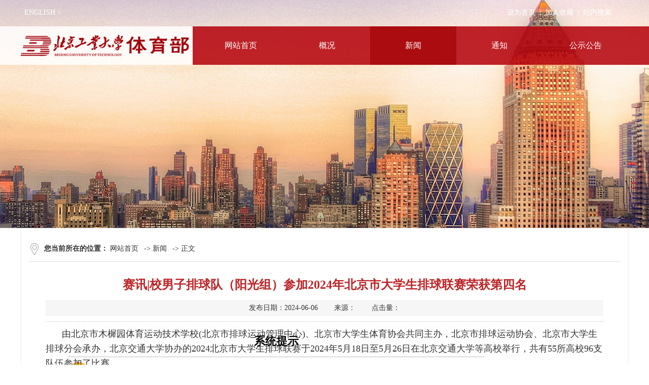

--- FILE ---
content_type: text/html
request_url: https://tyb.bjut.edu.cn/info/1042/1536.htm
body_size: 6106
content:
<!DOCTYPE html>
<html>
<head>
<meta charset="utf-8">
<title>赛讯|校男子排球队（阳光组）参加2024年北京市大学生排球联赛荣获第四名-北京工业大学体育部</title><META Name="keywords" Content="北京工业大学体育部,新闻动态,男子,排球队,排球,球队,阳光,参加,2024,20,24,北京市,北京,大学生,大学,学生,联赛,荣获,第四名,第四,四名" />
<META Name="description" Content="由北京市木樨园体育运动技术学校(北京市排球运动管理中心)、北京市大学生体育协会共同主办，北京市排球运动协会、北京市大学生排球分会承办，北京交通大学协办的2024北京市大学生排球联赛于2024年5月18日至5月26日在北京交通大学等高校举行，共有55所高校96支队伍参加了比赛。北京工业大学男子排球队（阳光组）代表学校参加了本次比赛，校排球队由体育部主任刘振卿教授担任领队，罗勇民老师担任教练员，共14名队员参赛。参赛运..." />

<link href="../../style/style.css" rel="stylesheet" type="text/css" />
<script src="../../js/bdtxk.js" type="text/javascript"></script>
 <script>  function BrowserType() {
            var userAgent = navigator.userAgent; //取得浏览器的userAgent字符串
            var isOpera = userAgent.indexOf("Opera") > -1; //判断是否Opera浏览器
            var isIE = userAgent.indexOf("compatible") > -1 && userAgent.indexOf("MSIE") > -1 && !isOpera; //判断是否IE浏览器
            var isEdge = userAgent.indexOf("Windows NT 6.1; Trident/7.0;") > -1 && !isIE; //判断是否IE的Edge浏览器

            if (isIE) {
                var reIE = new RegExp("MSIE (\\d+\\.\\d+);");
                reIE.test(userAgent);
                var fIEVersion = parseFloat(RegExp["$1"]);
                if (fIEVersion < 9) {
                    alert("浏览器版本过低，请升级或更换浏览器（谷歌、火狐等）")
                    return false;
                }//IE版本过低
            } 
            if (isEdge) {
                alert("浏览器版本过低，请升级或更换浏览器（谷歌、火狐等）")
                return false;
            } 
        }
        BrowserType()  // 浏览器是否为ie
        </script>
<!--Announced by Visual SiteBuilder 9-->
<link rel="stylesheet" type="text/css" href="../../_sitegray/_sitegray_d.css" />
<script language="javascript" src="../../_sitegray/_sitegray.js"></script>
<!-- CustomerNO:77656262657232307e78475c525a5742000000034751 -->
<link rel="stylesheet" type="text/css" href="../../content.vsb.css" />
<script type="text/javascript" src="/system/resource/js/counter.js"></script>
<script type="text/javascript">_jsq_(1042,'/content.jsp',1536,1826442728)</script>
</head>

<body style="min-width:1200px">

<div id="vivo-head">
    <div class="vivo-search">
          <div class="search-box">
            <script type="text/javascript">
    function _nl_ys_check(){
        
        var keyword = document.getElementById('showkeycode1032901').value;
        if(keyword==null||keyword==""){
            alert("请输入你要检索的内容！");
            return false;
        }
        if(window.toFF==1)
        {
            document.getElementById("lucenenewssearchkey1032901").value = Simplized(keyword );
        }else
        {
            document.getElementById("lucenenewssearchkey1032901").value = keyword;            
        }
        var  base64 = new Base64();
        document.getElementById("lucenenewssearchkey1032901").value = base64.encode(document.getElementById("lucenenewssearchkey1032901").value);
        new VsbFormFunc().disableAutoEnable(document.getElementById("showkeycode1032901"));
        return true;
    } 
</script>
<form action="../../ssjgy.jsp?wbtreeid=1042" method="post" id="au0a" name="au0a" onsubmit="return _nl_ys_check()" style="display: inline">
 <input type="hidden" id="lucenenewssearchkey1032901" name="lucenenewssearchkey" value=""><input type="hidden" id="_lucenesearchtype1032901" name="_lucenesearchtype" value="1"><input type="hidden" id="searchScope1032901" name="searchScope" value="0">

<input name="showkeycode" id="showkeycode1032901" type="text" placeholder="请输入关键字" class="data_q ssk111" autocomplete="off"> 
<input type="image" class="ssbutton" src="../../images/ssbut.jpg" width="110" height="45" /> 

</form><script language="javascript" src="/system/resource/js/base64.js"></script><script language="javascript" src="/system/resource/js/formfunc.js"></script>
             <a class="search"></a>
          </div>
    </div>
 
    <div id="header">
        <div id="top">
            <div class="top">
                <div class="top-one">
                    <ul class="fl">
                        <script language="javascript" src="/system/resource/js/dynclicks.js"></script><script language="javascript" src="/system/resource/js/openlink.js"></script><li><a href="#" title="" onclick="_addDynClicks(&#34;wburl&#34;, 1826442728, 81326)">ENGLISH ></a></li>

                    </ul>
                    <ul class="fr">
                        
<script language="javascript">
function dosuba1032905a()
{
    try{
        var ua = navigator.userAgent.toLowerCase();
        if(ua.indexOf("msie 8")>-1)
        {
            window.external.AddToFavoritesBar(document.location.href,document.title,"");//IE8
        }else if(ua.toLowerCase().indexOf("rv:")>-1)
        {
            window.external.AddToFavoritesBar(document.location.href,document.title,"");//IE11+
        }else{
            if (document.all) 
            {
                window.external.addFavorite(document.location.href, document.title);
            }else if(window.sidebar)
            {
                window.sidebar.addPanel( document.title, document.location.href, "");//firefox
            }
            else
            {
                alert(hotKeysa1032905a());
            }
        }

    }
    catch (e){alert("无法自动添加到收藏夹，请使用 Ctrl + d 手动添加");}
}
function hotKeysa1032905a() 
{
    var ua = navigator.userAgent.toLowerCase(); 
    var str = "";    
    var isWebkit = (ua.indexOf('webkit') != - 1); 
    var isMac = (ua.indexOf('mac') != - 1);     
    if (ua.indexOf('konqueror') != - 1) 
    {  
        str = 'CTRL + B'; // Konqueror   
    } 
    else if (window.home || isWebkit || isMac) 
    {        
        str = (isMac ? 'Command/Cmd' : 'CTRL') + ' + D'; // Netscape, Safari, iCab, IE5/Mac   
    }
    return ((str) ? '无法自动添加到收藏夹，请使用' + str + '手动添加' : str);
}
function setHomepagea1032905a()
{
    var url = document.location.href;
    if (document.all)
    {
        document.body.style.behavior='url(#default#homepage)';
        document.body.setHomePage(url);
    }
    else if (window.sidebar)
    {
        if(window.netscape)
        {
             try{
                  netscape.security.PrivilegeManager.enablePrivilege("UniversalXPConnect");
             }catch (e){
                   alert("该操作被浏览器拒绝，如果想启用该功能，请在地址栏内输入 about:config,然后将项 signed.applets.codebase_principal_support 值该为true");
             }
        }
    var prefs = Components.classes['@mozilla.org/preferences-service;1'].getService(Components. interfaces.nsIPrefBranch);
    prefs.setCharPref('browser.startup.homepage',url);
    }
    else
    {
        alert("浏览器不支持自动设为首页，请手动设置");
    }
}
</script>

            
             
<li><a href="javascript:setHomepagea1032905a()">设为首页</a>&nbsp;&nbsp;|&nbsp;&nbsp;</li> 
<li><a onclick="javascript:dosuba1032905a();" href="#">加入收藏</a>&nbsp;&nbsp;|&nbsp;&nbsp;</li> 
<li> 
  <div class="vivo-nav"> 
    <div class="search-user"> 
      <a href="#" class="search">站内搜索</a> 
    </div> 
  </div> 
</li> 


                    </ul>
                </div>
                <div class="top-two">
                    <div class="logo fl">
                        
<!-- 网站logo图片地址请在本组件"内容配置-网站logo"处填写 -->

<a href="../../index.htm"><img src="../../images/logo.png" alt="" height="45"></a>
                    </div>
                    <div class="menunav fr">
                        <div class="nav">
                            <ul>

<li><a href="../../index.htm"><span>网站首页</span></a> 
</li> 

<li><a href="../../gk/bmjj.htm"><span>概况</span></a> 
  <ul> 
     <li><a href="../../gk/bmjj.htm">部门简介</a></li> 
  </ul> 
</li> 

<li class="hover"><a href="../../xw1.htm"><span>新闻</span></a> 
</li> 

<li><a href="../../tz1.htm"><span>通知</span></a> 
</li> 

<li><a href="../../gsgg1.htm"><span>公示公告</span></a> 
</li> 






</ul>
                        </div>
                        <div class="clear"></div>
                    </div>
                    <div class="clear"></div>
                </div>
            </div>
        </div>
    
            
                
                <div class="nybanner" style="background:url(../../images/banner-4.png) top center no-repeat"></div>
                
                                    
       

        
</div>
</div>

<div class="ny">


<div class="ny_right1">
<div class="nytit"><b>您当前所在的位置：</b>
                        <a href="../../index.htm">网站首页</a>
                -&gt;
                <a href="../../xw1.htm">新闻</a>
                -&gt;
                正文
</div>
      <div class="content">
        
<script language="javascript" src="../../_dwr/interface/NewsvoteDWR.js"></script><script language="javascript" src="../../_dwr/engine.js"></script><script language="javascript" src="/system/resource/js/news/newscontent.js"></script><LINK href="/system/resource/js/photoswipe/3.0.5.1/photoswipe.css" type="text/css" rel="stylesheet"><script language="javascript" src="/system/resource/js/photoswipe/3.0.5.1/klass.min.js"></script><script language="javascript" src="/system/resource/js/ajax.js"></script><form name="_newscontent_fromname">

<div class="content-title"> 
 <h3>赛讯|校男子排球队（阳光组）参加2024年北京市大学生排球联赛荣获第四名</h3> 
 <i>发布日期：2024-06-06 　　来源：
    　　点击量：<script>_showDynClicks("wbnews", 1826442728, 1536)</script></i> 
</div> 

    <div id="vsb_content" class="content-con"><div class="v_news_content">
<p style="text-align: left; line-height: 1.75em; text-indent: 2em;"><span style="font-family: 宋体, SimSun; font-size: 18px;">由北京市木樨园体育运动技术学校(北京市排球运动管理中心)、北京市大学生体育协会共同主办，北京市排球运动协会、北京市大学生排球分会承办，北京交通大学协办的2024北京市大学生排球联赛于2024年5月18日至5月26日在北京交通大学等高校举行，共有55所高校96支队伍参加了比赛。</span></p>
<p style="text-align: center"><img src="/__local/1/67/59/4102183EBB62214E20E18E99DC0_659F2F85_60D68.jpg" width="500" vsbhref="vurl" vurl="/_vsl/167594102183EBB62214E20E18E99DC0/659F2F85/60D68" vheight="" vwidth="500" orisrc="/__local/3/D4/CB/BAEB6CC48C64DE1725C215F4341_4CF21AC0_768000.jpg" class="img_vsb_content"></p>
<p style="text-align: left; line-height: 1.75em; text-indent: 2em;"><span style="font-family: 宋体, SimSun; font-size: 18px;">北京工业大学男子排球队（阳光组）代表学校参加了本次比赛，校排球队由体育部主任刘振卿教授担任领队，罗勇民老师担任教练员，共14名队员参赛。参赛运动员如下：</span></p>
<p style="text-align: left; line-height: 1.75em; text-indent: 0em;"><span style="font-family: 宋体, SimSun; font-size: 18px;"></span></p>
<p style="text-align: center"><img src="/__local/D/EC/29/9F64ED4EBDA810553F2FC1EF8EA_C2A5B8BF_11406.jpg" width="357" vsbhref="vurl" vurl="/_vsl/DEC299F64ED4EBDA810553F2FC1EF8EA/C2A5B8BF/11406" vheight="" vwidth="357" orisrc="/__local/D/EC/29/9F64ED4EBDA810553F2FC1EF8EA_C2A5B8BF_11406.jpg" class="img_vsb_content"></p>
<p style="text-align: left; line-height: 1.75em; text-indent: 2em;"><span style="font-family: 宋体, SimSun; font-size: 18px;">从比赛开始，北京工业大学男排的队员秉承着顽强拼搏、坚持不懈的原则，战胜北京化工大学、中央财经大学、中国矿业大学成功从“死亡”小组杀出重围，挺进十六强。</span></p>
<p style="text-align: center"><img src="/__local/E/46/45/1E31378C6A34C369E5B9295338C_6B2051DF_71F7A.jpg" width="500" vsbhref="vurl" vurl="/_vsl/E46451E31378C6A34C369E5B9295338C/6B2051DF/71F7A" vheight="" vwidth="500" orisrc="/__local/A/79/95/DAD1573E412B7E201041DB2E1AB_1FA38F6D_15139A.jpg" class="img_vsb_content"></p>
<p style="line-height: 1.75em; text-indent: 2em;"><span style="font-family: 宋体, SimSun; font-size: 18px;">十六强的比赛愈发激烈，队员们齐心协力，遇强则强，越战越勇，迎战北京邮电大学，以2:0的比分战胜对手，挺进八强，在八强的比赛中，对手实力愈加强大，队长周博在发烧的情况下坚持比赛，拿出了最好的状态把每一个球都传到位；队长钟原超、崔博宇两名队员在赛场上大放异彩，以势如破竹的气势拿下每一分，面对对手的气势，以及落后的比分，场上每一名队员都拼尽全力，在第一局落败的情况下，绝地反击以2:1逆转比赛，战胜华北电力大学成功挺进四强。</span></p>
<p style="line-height: 1.75em; text-indent: 2em;"><span style="font-family: 宋体, SimSun; font-size: 18px;">在后续的比赛中，面对实力雄厚的老牌强队清华大学和北京外国语大学，北京工业大学男子排球乙队未能继续向前，但每位队员在比赛场上以无比坚定的信念和忘我的精神，挺进四强，夺得球队历史上的最好成绩。</span></p>
<p style="text-align: center"><img src="/__local/5/5A/52/3988563BD12F3B2B58F801903D4_BD2969B4_1041EB.jpg" width="500" vsbhref="vurl" vurl="/_vsl/55A523988563BD12F3B2B58F801903D4/BD2969B4/1041EB" vheight="" vwidth="500" orisrc="/__local/D/11/AE/053BFC05FC31EA065EFF398DBA3_9214019B_30CD12.jpg" class="img_vsb_content"></p>
<p style="line-height: 1.75em; text-indent: 2em;"><span style="color: rgb(13, 13, 13); background: white; font-family: 宋体, SimSun; font-size: 18px;">团结一心，挥洒青春热血，校排球队用坚持与汗水诠释了拼搏的真谛。在此，我们衷心感谢校领导、体育部和校团委等相关部门的大力支持。展望未来，校男子排球队将秉持“不息为体，日新为道”的校训精神，继续刻苦训练，把学习作为动力，将赛场作为舞台，以更澎湃的激情、更坚定的决心和积极进取的态度为学校赢得更多更大的荣誉。</span></p>
<p style="line-height: 1.75em; text-indent: 0em;"><span style="color: rgb(13, 13, 13); background: white; font-family: 宋体, SimSun; font-size: 18px;"></span></p>
<p style="text-align: center"><img src="/__local/3/B3/45/29527DD817BB02A4FA8E542505F_285A2379_5CDCB.jpg" width="500" vsbhref="vurl" vurl="/_vsl/3B34529527DD817BB02A4FA8E542505F/285A2379/5CDCB" vheight="" vwidth="500" orisrc="/__local/3/37/93/21AC21B7F5E46588DBD29F09237_84CE84B3_708000.jpg" class="img_vsb_content"></p>
<p style="line-height: 1.75em; text-indent: 0em;"><span style="color: rgb(13, 13, 13); background: white; font-family: 宋体, SimSun; font-size: 18px;"></span><br></p>
<p style="line-height: 1.75em; text-indent: 2em;"><span style="color: rgb(13, 13, 13); background: white; font-family: 宋体, SimSun; font-size: 18px;"><br></span></p>
<p style="line-height: 1.75em; text-indent: 2em; text-align: right;"><span style="color: rgb(13, 13, 13); background: white; font-family: 宋体, SimSun; font-size: 18px;"><span style="text-align: right; text-wrap-mode: wrap; font-size: 18px;">编辑：姜蓉 审</span><span style="text-align: right; text-wrap-mode: wrap; font-size: 18px;">核：刘振卿</span></span></p>
<p style="line-height: 1.75em; text-indent: 2em; text-align: right;"><span style="color: rgb(13, 13, 13); background: white; font-family: 宋体, SimSun; font-size: 18px;">体育部</span></p>
<p style="line-height: 1.75em; text-indent: 2em; text-align: right;"><span style="color: rgb(13, 13, 13); background: white; font-family: 宋体, SimSun; font-size: 18px;">2024年6月6日</span></p>
</div></div><div id="div_vote_id"></div>
        <div class="sxt">
        <p>上一条：<a href="1538.htm">赛讯|校游泳队荣获首都高校游泳冠军赛团体总分冠军</a></p>
        <p>下一条：<a href="../../content.jsp?urltype=news.NewsContentUrl&wbtreeid=1042&wbnewsid=1537">赛讯|校乒乓球队参加首都高校乒乓球锦标赛获佳绩</a></p>
    </div>

</form>

    </div>
<div class="clear"></div>
</div>

<div class="clear"></div>


</div>


<div id="footer">
    <div class="footer">
        <div class="footer-top">
            <div class="lxfs fl">
                <!-- 版权内容请在本组件"内容配置-版权"处填写 -->
<p><span style="font-size: 14px; font-family: 宋体, SimSun;">联系我们</span></p><p><span style="font-size: 14px; font-family: 宋体, SimSun;">地址：北京市朝阳区平乐园100号北京工业大学体育部&nbsp;&nbsp;电话：010-67391595&nbsp; 邮箱：tyb@bjut.edu.cn</span></p><p style="text-align: left;"><span style="font-size: 14px; font-family: 宋体, SimSun;">版权所有 北京工业大学体育部</span></p>

            </div>
            <div class="ewm fr">
                    <ul>
            
            
            <li>                
                        <img src="../../images/beijinggongyedaxuetiyubu.png" alt="" width="63" height="63">                   
             <p></p> </li>   
        
 </ul>
            </div>
        </div>
    </div>
</div>

<script src="../../js/banner2.js" type="text/javascript"></script>
<script src="../../js/vivo-common.js" type="text/javascript"></script>
</body>
</html>


--- FILE ---
content_type: text/css
request_url: https://tyb.bjut.edu.cn/style/style.css
body_size: 4052
content:
@charset "utf-8";
/* CSS Document */

*{ padding:0; margin:0;}
body, div, dl, dt, dd, ul, ol, li, h1, h2, h3, h4, h5, h6, pre, form, fieldset, input, textarea, blockquote, p{ padding:0px; margin:0px; font-weight:normal;}
ol, ul{ list-style:none;}
i,em{ font-style:normal;}
li{ list-style-type:none; }
a{ text-decoration:none; color:#333;}
a:hover { COLOR:#b5020c;}
img { border:0; padding:0px; margin:0px;}

/*公共样式开始*/
body{font-family:"Microsoft YaHei", "微软雅黑", "宋体"; color:#333; font-size:14px;}
.fl{float:left}
.fr{float:right}
.hidden{ display:none;}
.display{ display:block;}
.mt15{ margin-top:15px;}
.ml20{ margin-left:20px;}
.clear{ clear:both; font-size:0px; line-height:0px; height:0px;}
.w1280{ width:1200px; margin:0 auto;}



/***************header****************/
#header{width:100%;position: relative;}

#top{width:100%;height:128px;background:url(../images/navbg.png) bottom center no-repeat;position: absolute;top:0;z-index: 999;}
.top{width:1200px;height:128px;margin: 0 auto;}

.top-one{width:1200px;height:52px;overflow: hidden;}
.top-one ul{overflow: hidden;}
.top-one ul li{float:left;color:#fff;}
.top-one ul li a{color:#fff;}
.top-one .fl{width:245px;height:50px;}
.top-one .fl li{margin:0 8px;line-height: 50px;}
.top-one .fr{width:240px;height:50px;}
.top-one .fr li{line-height: 50px;}

.top-two{width:1200px;height:76px;}
.logo{    width: 327px;
    height: 50px;
    padding-top: 15px;}
.nav { position:relative; height:76px;width: 850px;}
.nav ul {padding:0; margin:0;list-style-type: none;  }
.nav ul li {float:left; text-align:center; height:76px; width:170px; display:block;  float:left; display:block; position: relative;}
.nav ul li a{text-decoration:none;text-transform:capitalize; color:#fff; }
.nav ul li span{display:block; font-size:16px; height:25px; line-height:25px; padding-top:25px;}
.nav ul li i{ text-align:center; display:block;  height:20px; line-height:20px; font-size:12px; color: #e39e9e;text-transform:uppercase; }
.nav ul li ul {display: none;}
.nav ul li ul li{width:100%;position:static; border-right:none !important; height:auto;}
.nav ul li:hover  { color:#fff; background:#ab0c0f;}
.nav ul li.hover  { color:#fff; background:#ab0c0f;}
.nav ul li:hover ul {display:block; position:absolute; top:76px; left:0; }
.nav ul li:hover ul li ul {display: none;}
.nav ul li:hover ul li a {display:block; text-align:center; line-height:35px; background:#ab0c0f; padding:0 5px; font-size:14px; color:#fff; border-top:1px solid #b91616;}
.nav ul li:hover ul li a:hover {color:#fff; text-align:center; background:#bc2427;}

.banner{ width:100%; background:#efefef; position:relative; z-index:10; height:587px; overflow:hidden;}
.bannercon{ position:relative;zoom:1; margin:0 auto; width:100%;}
.bannercon .main{ width:100%; float:left;}
.bg_colors{ position:absolute; left:0; top:0; width:100%; height:587px;}
.bgs_box{ position:absolute; left:0; top:0; width:100%; height:587px;opacity:0;filter:alpha(opacity=0);}
.bgs_box a{ display:block; height:587px; line-height:10000px; }
.bg_colors .on{opacity:1;filter:alpha(opacity=100)}
.s_arr{ position:relative;}
.s_left, .s_right{width:30px; height:65px;cursor:pointer; position:absolute; z-index:66; margin-top:160px;}
/*.s_left{ background:url(../images/an1.png) no-repeat; left:50px;}
.s_right{background:url(../images/an2.png) no-repeat; right:50px;}*/
.switch_list{ position:relative; left:47%; top:410px;  }
.switch_list div{ position:absolute; bottom:-150px;}
.switch_list div span{float:left; vertical-align:top; width:17px; height:17px; overflow:hidden; margin:0 10px; background:url(../images/xb2.png) top left no-repeat; cursor:pointer;}
.switch_list div .on{ background:url(../images/xb1.png) top left no-repeat;}



/* vivo-head */
#vivo-head{z-index:1;position:relative;width:100%;border-bottom:1px #e7e7e7 solid;border-bottom:1px rgba(0,0,0,.05) solid;z-index:99;background:#fff;}
/*.vivo-nav { width:38px; height:40px; overflow:hidden;}
.vivo-nav .search-user{ position:absolute; width:38px; height:40px;}
.search-user a{ width:38px; height:40px; display:block; overflow:hidden;}*/
#vivo-head .vivo-search{height:90px;width:100%;background:#454545;z-index:9999;display:none;}

.vivo-search .search-box{width:705px;height:45px;position:absolute;top:20px;left:50%;margin-left:-350px;-webkit-box-shadow:0 1px 2px rgb(0,0,0);-moz-box-shadow:0 1px 2px rgb(0,0,0);-ms-box-shadow:0 1px 2px rgb(0,0,0);box-shadow:0 1px 2px rgb(0,0,0);position:relative;z-index:9999;}
.ssk111{width:550px;height:25px;padding:10px 20px;font-size:14px;color:#555;border:none;background:#fff;overflow:hidden;vertical-align:middle;}
.ssbutton{width:110px;height:45px;overflow:hidden;text-align:center;font-size:14px;color:#fff;border:none;overflow:hidden;vertical-align:middle;background:#008cd6;outline:none;cursor:pointer;-webkit-transition:background .2s ease-in-out;-moz-transition:background .2s ease-in-out;-ms-transition:background .2s ease-in-out;transition:background .2s ease-in-out;}
.ssbutton:hover{background:#0074b2;}
.ssbutton:active{-webkit-box-shadow:0 1px 2px rgba(0,0,0,.3) inset;-moz-box-shadow:0 1px 2px rgba(0,0,0,.3) inset;-ms-box-shadow:0 1px 2px rgba(0,0,0,.3) inset;box-shadow:0 1px 2px rgba(0,0,0,.3) inset;}
.vivo-search .search-box a.close{width:24px;height:24px;position:absolute;top:8px;right:-40px;background:url() -86px 0 no-repeat;_background-image:url();}
.vivo-search .search-box a.close:hover{background-position:-86px -25px;}




/**********************main*************************/
#main{width:100%;}
.main{width:1200px;margin:0 auto;}

.main-top{width:1200px;margin:0 auto;height:370px;padding-top:10px;}
.main-top .new-tit{width:1200;height:68px;overflow: hidden;}
.main-top .new-tit h2{line-height: 68px;width:140px;font-weight:bold;background:url(../images/ico1.png) center left no-repeat;padding-left: 30px;}
.main-top .new-tit a{display: block;line-height: 68px;}

.new-list{overflow: hidden;}
.new-list .fl{width:930px;}
.new-list .fl ul{overflow: hidden;}
.new-list .fl ul li{float:left;width:270px;margin-right:40px;}
.new-list .fl ul li h3{font-size: 14px;padding-top:3px;line-height: 30px;}
.new-list .fl ul li p{font-size: 13px;color:#999;line-height: 25px;}

.new-list .fr{width:270px;}
.new-list .fr ul li a{line-height: 21px;}
.new-list .fr ul li b{border-top:1px dashed #999;display:block;margin:22px 0;}

#main-mid{width:100%;background-color: #e6e6e6;}
.main-mid{width:1200px;margin:0 auto;height:460px;padding-top:20px;}

.tit{ height:50px; line-height:50px;}
.tit h2{ width:230px; font-size:18px; font-weight:bold;}
.tit a{ font-size:14px; color:#999;}


.mtpy{ width:400px; height:440px; overflow:hidden;margin-right:30px;}
.mtpy .tit h2{padding-left:30px;background:url(../images/ico2.png) center left no-repeat;}
.mtpy ul{margin-top:20px;}
.mtpy ul li { height:70px; overflow:hidden; display:block; margin-bottom:50px;}
.mtpy ul li:last-child{margin-bottom: 0px;}
.mtpy li .rq { display:block; width:62px; height:59px; margin-top:5px; line-height:25px; text-align:center; background:#fff; font-size:12px; color:#a1010a;}
.mtpy li .rq h2{ font-size:18px; color:#fff; background:#b5020c; line-height:30px; display:block;}
.mtpy li .zw { width:315px; display:block; font-size:15px; line-height:24px;}
.mtpy li .zw p{font-size:14px; color:#999; display:block;}


.xsky{ width:400px; height:440px; overflow:hidden;}
.xsky .tit h2{padding-left:30px;background:url(../images/ico3.png) center left no-repeat;}
.xsky ul{margin-top:20px;}
.xsky ul li{height:35px; font-size:15px; overflow:hidden; line-height:35px;}
.xsky ul li span{ float:right; color:#999; font-size:14px;}
.xsky ul li.tt{ height:75px !important; overflow:hidden; line-height:26px !important; font-size:15px;}
.xsky ul li.tt p{ color:#999; font-size:14px; line-height:24px;}


.zbgg{ width:325px; height:440px; overflow:hidden;}
.tszt .tit h2{padding-left:30px;background:url(../images/ico4.png) center left no-repeat;}
.tszt ul{overflow: hidden;margin-top:20px;}
.tszt ul li {float:left;}
.kstd .tit{margin-top:10px;}
.kstd .tit h2{padding-left:30px;background:url(../images/ico5.png) center left no-repeat;}
.kstd ul{overflow: hidden;margin-top:20px;}
.kstd ul li {float:left;width: 152px;height:50px;line-height: 50px;text-align: center;margin-bottom:15px;}
.kstd ul li a{color:#fff;font-size:14px;}
.ks1{background-color: #993400;}
.ks2{background-color: #9a6600;}
.ks3{background-color: #cc6733;}
.ks4{background-color: #cc9900;}
.ks5{background-color: #989933;}
.ks6{background-color: #b4ae18;}

.main-bot{width:1200px;margin:0 auto;}
.main-bot .fj-tit{width:1200;height:85px;overflow: hidden;}
.main-bot .fj-tit h2{line-height: 85px;width:140px;font-weight:bold;background:url(../images/ico6.png) center left no-repeat;padding-left: 30px;}
.main-bot .fj-tit a{display: block;line-height: 85px;}

.tply{overflow: hidden;}
.tply li{float:left;width:277px;height:183px;position: relative;margin-right:30px;}
.tply li:last-child{margin-right:0px;}
.tply li p{position: absolute;bottom:0;left:0;padding:0 17px;width:243px;height:50px;line-height:50px;background:url(../images/hstm.png) repeat; }
.tply li p a{color:#fff;}

/**********************footer*************************/
#footer{width:100%;height:120px;background-color:#a1010a;margin-top:40px;}
.footer{width:1200px;height:100px;margin:0 auto;padding-top:20px;}
.footer-top{overflow:hidden;}
.lxfs{color:#ebebeb;font-size: 14px;line-height:30px;padding-top:7px;}
.ewm ul{overflow: hidden;}
.ewm ul li{float:left;margin-left:15px;}
.ewm ul li p{color:#ebebeb;text-align: center;}




/******************************************************/
.nybanner{ height:450px; width:100%; z-index: -1;  position:  relative;}
/*内页样式*/
.ny{ background:#f6f6f5; width:1200px; margin:0 auto;}
.ny_left_top{ height:80px; width:250px; color:#FFF; background:#a1010a; margin-top:-81px;   position: absolute; z-index: 669999;}
.ny_left_top h2{ font-size:20px; display:block; width:250px;  height:80px; line-height:80px; text-align:center;}
.ny_right{ float:right; background:#fff; width:920px; min-height:500px; padding-left:29px; padding-bottom:20px; }
.ny_right1{ background:#fff; width:1166px; margin:0 auto; padding:15px; min-height:500px;}
.ny_right_con{ line-height:34px !important; padding:15px 5px 10px 10px;}

.nytit{ background:url(../images/dqwz.png) left center no-repeat; border-bottom:1px solid #ddd; height:50px; line-height:50px; padding-left:30px;}
.nytit a{ padding-right:7px;}

.dqwz{ background:url(../images/dqwz.png) left center no-repeat; font-size:14px; line-height:45px; height:45px; padding-left:30px;}
.dqwz a{ padding-right:7px;}









/*次级页面二级菜单*/
.snav{width:250px; margin-top:10px;}
.snav li{
   width:235px; margin-left:15px; font-size:16px;
}
.snav .s1{
 padding-left:40px;
	height:50px;
	line-height:50px;
	display:block;
}
.snav .s1:after{
	height:50px;
	line-height:50px;
	display:block;
	color:#bc2427;
 background:url(../images/nynav.jpg) left center no-repeat #fff;
}
.snav li.on .s1:after,.snav .s1:hover:after,.snav .li-open .s1:after{display:none;}

.snav .li-add .s1{
	height:50px;
	line-height:50px;
}
.snav .li-open .s1{
	height:50px;
	line-height:50px;
	display:block;
	color:#bc2427;
font-weight:bold;
	background:url(../images/nynav.jpg) 15px center no-repeat #fff;
}
.snav .on.li-add .s1{
	height:50px;
	line-height:50px;
	display:block; 
	color:#bc2427;
font-weight:bold;
	 background:url(../images/nynav.jpg) 15px center no-repeat #fff;}
.snav .on.li-open .s1{ 
height:50px;
	line-height:50px;
	display:block; 
	color:#bc2427;
font-weight:bold;
	 background:url(../images/nynav.jpg) 15px center no-repeat #fff;}

.snav li.on .s1,.snav .s1:hover{
 height:50px;
	line-height:50px;
	display:block;
	color:#bc2427;
font-weight:bold;
	 background:url(../images/nynav.jpg) 15px center no-repeat #fff;
}

.snav dl{display: none; border-top:1px solid #eaeaea;}
.snav li.on dl{display: block; background:#fff;}
.snav dl a{
    display: block;
    font-size: 14px;color: #333;line-height: 39px;
    overflow: hidden;
    -ms-text-overflow: ellipsis;
    text-overflow: ellipsis;
    white-space: nowrap;
    padding-left:30px;
}
.snav dd.on a,
.snav dl a:hover{
    color: #bc2427;
    background: url(../images/gicon8.png) no-repeat 220px center #fff;
    padding-left:30px;
}

	
	


.dpzw{text-indent:2em; font-size:16px;}
.dpzw p{ text-indent:2em; text-align:justify; font-size:15px; text-justify:inter-ideograph; margin-bottom:15px; }
.dpzw img{text-align: center; max-width:600px; margin:15px auto; display: block;} 


/*信息列表开始*/
.Newslist {}
.Newslist ul li {height:50px; line-height:50px; border-bottom:1px dashed #dcdcdc; background:url(../images/xb.jpg) no-repeat left 22px; padding-left:15px;}
.Newslist ul li span{float: right; color: #999999; margin-right: 2px;}





/*图片列表开始*/
.Pic {}
.Pic ul { padding-top:15px;}
.Pic ul li { padding:0 11px; float: left; margin-bottom:15px; display: block; width:204px; height:190px; }
.Pic ul li img {padding:1px; border: 1px solid #DDDDDD; height:145px; width:200px; overflow:hidden;}
.Pic ul li span { display: block; text-align: center; width:204px; height:30px; line-height:30px; overflow:hidden;}
.line1 { border-top: 1px dashed #DDDDDD;}




/*详细页*/
.content{width:1100px; padding:20px 33px 0 33px;}
.content-title{ width:1100px; border-bottom:1px dashed #ccc; padding-bottom:10px;}
.content-title h3{ font-size:24px; font-weight:bold; line-height:50px; width:100%; text-align:center; color:#bc2427; padding-bottom:5px;}
.content-title i{TEXT-ALIGN: center;  MARGIN: 0px auto; BACKGROUND: #f6f6f6; HEIGHT: 32px; display:block; line-height:32px; font-style:normal;}
.content-con{width:1100px; font-size:16px; line-height:35px; padding:10px 0;}
.content-con p{ text-indent:2em; text-align:justify; text-justify:inter-ideograph; margin-bottom:20px;}
.content-con img{text-align: center; max-width:600px; margin:15px auto; display: block;}

.sxt{padding:15px 0; border-top:1px dotted #bbb;}
.sxt p{display:block; width:1000px; height:34px; font-size:15px; line-height:34px; overflow:hidden; text-overflow:ellipsis; white-space:nowrap; color:#333;}

/*搜索结果*/
.ssjg-list{ min-height:500px; padding:20px;}
.ssjg-list li{ border-bottom:1px dotted #bfc1c2;padding:10px 15px;}
.ssjg-list li h3{ font-weight:bold; font-size:16px; line-height:30px; height:30px; overflow:hidden; text-overflow:ellipsis; white-space:nowrap;}
.ssjg-list li p{height:48px; line-height:24px; font-size:14px; color:#333;}
.ssjg-list li i{color:#666; font-size:14px; line-height:30px; font-style:normal;}




.maincontent h2{background:#01438d; font-weight:normal; font-size:15px; color:#ffffff; padding:2px 5px; width:100px; text-align:center;}

.maincontent table {font-size:14px; margin-top:15px;margin-bottom:15px; width:100%; border-collapse: collapse;}
.maincontent table a{color:#323232;}
.maincontent table a:hover{color:#01438d; text-decoration:underline;}
.maincontent table img { max-width:600px;}
.maincontent table td {text-align: center;padding: 5px 10px;border:1px #eee solid; width:20%;}
.maincontent table td:hover { background:#eef2fa; }
.odd { background: #f9f9f9; }

--- FILE ---
content_type: application/javascript
request_url: https://tyb.bjut.edu.cn/js/banner2.js
body_size: 983
content:


(function($){

    var initHeight = $(window).height(),

        $colorList = $('#color_list').find('.bgs_box'),

        $txtList = $('#txt_list').find('.item_txt'),

        $switchList = $('#switch_box').find('span'),

        timer = null,

        key = 1;

	

    //IE6 bug

    $switchList.eq(0).addClass('on');

    $txtList.eq(0).addClass('on');

    $colorList.eq(0).addClass('on');



    //高度调整

    $('#bannercon').css('min-height',initHeight + 'px')

    //视窗变化时

    $(window).resize(function(){

        initHeight = $(window).height() ;

        $('#content').css('min-height',initHeight + 'px');

        if($(window).height() > 866){

            $('#ft_area').addClass('pst_ft');

        }else{

           $('#ft_area').removeClass('pst_ft'); 

        }

    })

	loadFinish();

    $('#switch_box').on('click','span',function(){

        var stepIndex = $switchList.index($(this));

        actFn(stepIndex);

    }).hover(function(){

        clearInterval(timer);

    },function(){

        timer = setInterval(function(){

            actFn(key);

        },5000)

    })



    $('.s_arr').on('click','a',function(){

        var step = $('.s_arr').find('a').index($(this));

		$('#switch_box').find('span').each(function(i){

   			var css=$(this).hasClass("on");

			if(css){

				if(step==0){

					if(i==0){

						step=2	

					}else{

						step=i-1;

					}

				}else{

					if(i==2){

						step=0;	

					}else{

						step=i+1;

					}

				}	

			}

 		});

        actFn(step);

    }).hover(function(){

        clearInterval(timer);

    },function(){

        timer = setInterval(function(){

            actFn(key);

        },5000)

    })

    //轮播

    function actFn(stepIndex){

        var stepIndex = stepIndex;

        $switchList.eq(stepIndex).addClass('on').siblings().removeClass('on');

        $colorList.stop().eq(stepIndex).animate({opacity:1},800).css({flter:"Alpha(Opacity=100)"}).siblings().animate({opacity:0},800);

        $txtList.eq(stepIndex).addClass('on').siblings().removeClass('on');

        key = stepIndex+1;


        if(key == $colorList.length){

            key = 0;

        }

    }

	//预加载banner动画背景图

	function preloadImages(){

		var arrImage = [];

		var parLen = arguments.length;

		var cur = 0;

		for (var i = 0; i < parLen; i++) {

			arrImage[i] = new Image();

			arrImage[i].onload = function(){

				if(cur == parLen -1){

					loadFinish();	

				}

				cur++;

			};

			arrImage[i].src = arguments[i];

		}

	}

	function loadFinish(){

        //自动轮播

        timer = setInterval(function(){

            actFn(key);

        },5000);

	}

})(jQuery)
